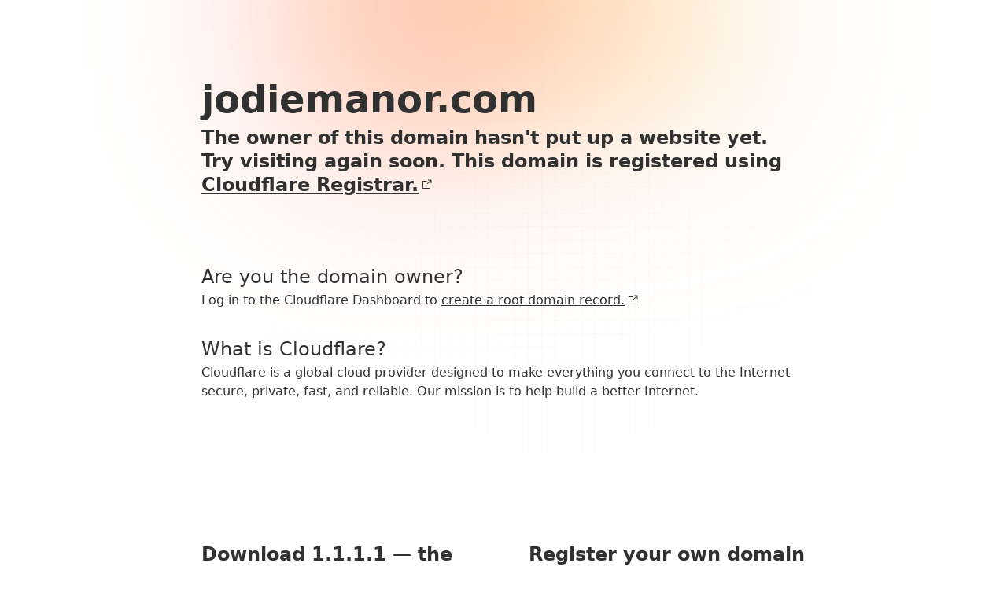

--- FILE ---
content_type: text/html;charset=UTF-8
request_url: https://jodiemanor.com/
body_size: 1863
content:
<!DOCTYPE html>
<html lang="en">
  <head>
    <meta charset="UTF-8" />
    <meta name="viewport" content="width=device-width, initial-scale=1.0" />
    <title>Cloudflare</title>
    <link rel="stylesheet" href="style.css" />
  </head>
  <body>
    <main>
      <header>
        <h1><span id="domain-name"></span></h1>
        <h2>
          The owner of this domain hasn't put up a website yet. Try visiting
          again soon. This domain is registered using
          <a
            href="https://www.cloudflare.com/products/registrar/"
            target="_blank"
            >Cloudflare Registrar.
            <svg
              width="16"
              height="16"
              viewBox="0 0 16 16"
              fill="none"
              xmlns="http://www.w3.org/2000/svg"
            >
              <path
                d="M9.99575 1.53249L10.0042 2.53249L12.783 2.50999L8.6465 6.64649L9.3535 7.35349L13.49 3.21699L13.4675 5.99574L14.4675 6.00424L14.5042 1.49574L9.99575 1.53249Z"
                fill="currentColor"
              />
              <path
                d="M12 12H4V3.99999H8.5V2.99999H3.5L3 3.49999V12.5L3.5 13H12.5L13 12.5V7.49999H12V12Z"
                fill="currentColor"
              />
            </svg>
          </a>
        </h2>
      </header>

      <h3>Are you the domain owner?</h3>

      <section>
        <p>
          Log in to the Cloudflare Dashboard to
          <a
            href="https://developers.cloudflare.com/dns/manage-dns-records/how-to/create-root-domain/"
            target="_blank"
            >create a root domain record.
            <svg
              width="16"
              height="16"
              viewBox="0 0 16 16"
              fill="none"
              xmlns="http://www.w3.org/2000/svg"
            >
              <path
                d="M9.99575 1.53249L10.0042 2.53249L12.783 2.50999L8.6465 6.64649L9.3535 7.35349L13.49 3.21699L13.4675 5.99574L14.4675 6.00424L14.5042 1.49574L9.99575 1.53249Z"
                fill="currentColor"
              />
              <path
                d="M12 12H4V3.99999H8.5V2.99999H3.5L3 3.49999V12.5L3.5 13H12.5L13 12.5V7.49999H12V12Z"
                fill="currentColor"
              />
            </svg>
          </a>
        </p>
      </section>

      <h3>What is Cloudflare?</h3>

      <section>
        <p>
          Cloudflare is a global cloud provider designed to make everything you
          connect to the Internet secure, private, fast, and reliable. Our
          mission is to help build a better Internet.
        </p>
      </section>

      <section class="promotional-cards">
        <a href="https://1.1.1.1/" target="_blank">
          <section>
            <h2>
              Download 1.1.1.1 — the free app that makes your Internet safer.
            </h2>
            <p>
              Protect your traffic and speed up your connection on all your
              devices.
            </p>
          </section>
        </a>
        <a
          href="https://www.cloudflare.com/products/registrar/"
          target="_blank"
        >
          <section>
            <h2>
              Register your own domain name for the lowest cost, every time.
            </h2>
            <p>
              Cloudflare Registrar charges wholesale prices, without sneaky
              markups.
            </p>
          </section>
        </a>
      </section>
      <div class="animation_wrapper">
        <div class="animation animation_center"></div>
        <div class="animation animation_left"></div>
        <div class="animation animation_right"></div>
      </div>
    </main>
    <footer>
      <div class="footer-border">
        <div class="footer-left">
          <svg
            width="80"
            height="2"
            fill="none"
            xmlns="http://www.w3.org/2000/svg"
          >
            <mask
              id="b"
              style="mask-type: alpha"
              maskUnits="userSpaceOnUse"
              x="0"
              y="0"
              width="80"
              height="2"
            >
              <path fill="url(#a)" d="M0 0h80v2H0z" />
            </mask>
            <g mask="url(#b)">
              <path class="bottom" d="M0 1h80v1H0z" />
              <path class="top" d="M0 0h80v1H0z" />
            </g>
            <defs>
              <linearGradient
                id="a"
                x1="80"
                y1="2.00005"
                x2="0"
                y2="2.00005"
                gradientUnits="userSpaceOnUse"
              >
                <stop stop-color="#fff" />
                <stop offset="1" stop-color="#fff" stop-opacity="0" />
              </linearGradient>
            </defs>
          </svg>
        </div>
        <div class="footer-center">
          <svg
            width="100%"
            height="2"
            fill="none"
            xmlns="http://www.w3.org/2000/svg"
          >
            <path class="bottom" d="M0 1h640v1H0z" />
            <path class="top" d="M0 0h640v1H0z" />
          </svg>
        </div>
        <div class="border-right">
          <svg
            width="80"
            height="2"
            viewBox="0 0 80 2"
            fill="none"
            xmlns="http://www.w3.org/2000/svg"
          >
            <mask
              id="mask0_218_1790"
              style="mask-type: alpha"
              maskUnits="userSpaceOnUse"
              x="0"
              y="0"
              width="80"
              height="2"
            >
              <rect width="80" height="2" fill="url(#paint0_linear_218_1790)" />
            </mask>
            <g mask="url(#mask0_218_1790)">
              <rect y="1" width="80" height="1" class="bottom" />
              <rect width="80" height="1" class="top" />
            </g>
            <defs>
              <linearGradient
                id="paint0_linear_218_1790"
                x1="80"
                y1="2.00005"
                x2="0"
                y2="2.00005"
                gradientUnits="userSpaceOnUse"
              >
                <stop stop-color="white" stop-opacity="0" />
                <stop offset="1" stop-color="white" />
              </linearGradient>
            </defs>
          </svg>
        </div>
      </div>
      <p>
        Performance & Security by
        <a href="https://cloudflare.com" target="_blank">Cloudflare</a>
      </p>
    </footer>
    <script>
      const subDomainName = (selector) => {
        const domainNameElement = document.getElementById(selector);
        if (!domainNameElement) {
          return;
        }
        const host = window.location.host.includes("cloudflareregistrar.com")
          ? "This domain is not setup yet."
          : window.location.host;
        domainNameElement.innerText = host;
      };
      subDomainName("domain-name");
    </script>
  <script>(function(){function c(){var b=a.contentDocument||a.contentWindow.document;if(b){var d=b.createElement('script');d.innerHTML="window.__CF$cv$params={r:'9c6598832f3f51a8',t:'MTc2OTgyNDYyMC4wMDAwMDA='};var a=document.createElement('script');a.nonce='';a.src='/cdn-cgi/challenge-platform/scripts/jsd/main.js';document.getElementsByTagName('head')[0].appendChild(a);";b.getElementsByTagName('head')[0].appendChild(d)}}if(document.body){var a=document.createElement('iframe');a.height=1;a.width=1;a.style.position='absolute';a.style.top=0;a.style.left=0;a.style.border='none';a.style.visibility='hidden';document.body.appendChild(a);if('loading'!==document.readyState)c();else if(window.addEventListener)document.addEventListener('DOMContentLoaded',c);else{var e=document.onreadystatechange||function(){};document.onreadystatechange=function(b){e(b);'loading'!==document.readyState&&(document.onreadystatechange=e,c())}}}})();</script></body>
</html>


--- FILE ---
content_type: text/css;charset=UTF-8
request_url: https://jodiemanor.com/style.css
body_size: 2136
content:
html {
  line-height: 1.15; /* 1 */
  -webkit-text-size-adjust: 100%; /* 2 */
  font-family: system-ui, -apple-system, BlinkMacSystemFont, Segoe UI,
    Roboto, Helvetica Neue, Arial, Noto Sans, sans-serif,
    Apple Color Emoji, Segoe UI Emoji, Segoe UI Symbol, Noto Color Emoji;
  color: #313131;
}

a {
  color: unset;
}

body {
  display: flex;
  flex-direction: column;
  min-height: 100vh;
  overscroll-behavior: none;
  margin: 0;
}

@media (prefers-color-scheme: dark) {
  body {
    background-color: #1d1d1d;
    color: #d9d9d9;
  }
}

main {
  background-image: url("data:image/svg+xml,%3Csvg width='948' height='802' fill='none' xmlns='http://www.w3.org/2000/svg'%3E%3Cmask id='b' style='mask-type:alpha' maskUnits='userSpaceOnUse' x='0' y='-56' width='948' height='858'%3E%3Cellipse cx='474' cy='373' rx='474' ry='429' fill='url(%23a)'/%3E%3C/mask%3E%3Cg mask='url(%23b)' fill='%231D1D1D'%3E%3Cg opacity='.02'%3E%3Cpath d='M74 0h1v1029h-1zM91 0h1v1029h-1zM108 0h1v1029h-1zM125 0h1v1029h-1zM142 0h1v1029h-1zM159 0h1v1029h-1zM176 0h1v1029h-1zM193 0h1v1029h-1zM210 0h1v1029h-1zM227 0h1v1029h-1zM244 0h1v1029h-1zM261 0h1v1029h-1zM278 0h1v1029h-1zM295 0h1v1029h-1zM312 0h1v1029h-1zM329 0h1v1029h-1zM346 0h1v1029h-1zM363 0h1v1029h-1zM380 0h1v1029h-1zM397 0h1v1029h-1zM414 0h1v1029h-1zM431 0h1v1029h-1zM448 0h1v1029h-1zM465 0h1v1029h-1zM482 0h1v1029h-1zM499 0h1v1029h-1zM516 0h1v1029h-1zM533 0h1v1029h-1zM550 0h1v1029h-1zM567 0h1v1029h-1zM584 0h1v1029h-1zM601 0h1v1029h-1zM618 0h1v1029h-1zM635 0h1v1029h-1zM652 0h1v1029h-1zM669 0h1v1029h-1zM686 0h1v1029h-1zM703 0h1v1029h-1zM720 0h1v1029h-1zM737 0h1v1029h-1zM754 0h1v1029h-1zM771 0h1v1029h-1zM788 0h1v1029h-1zM805 0h1v1029h-1zM822 0h1v1029h-1zM839 0h1v1029h-1zM856 0h1v1029h-1zM873 0h1v1029h-1z'/%3E%3C/g%3E%3Cg opacity='.02'%3E%3Cpath d='M75 16h798v1H75zM75 33h798v1H75zM75 50h798v1H75zM75 67h798v1H75zM75 84h798v1H75zM75 101h798v1H75zM75 118h798v1H75zM75 135h798v1H75zM75 152h798v1H75zM75 169h798v1H75zM75 186h798v1H75zM75 203h798v1H75zM75 220h798v1H75zM75 237h798v1H75zM75 254h798v1H75zM75 271h798v1H75zM75 288h798v1H75zM75 305h798v1H75zM75 322h798v1H75zM75 339h798v1H75zM75 356h798v1H75zM75 373h798v1H75zM75 390h798v1H75zM75 407h798v1H75zM75 424h798v1H75zM75 441h798v1H75zM75 458h798v1H75zM75 475h798v1H75zM75 492h798v1H75zM75 509h798v1H75zM75 526h798v1H75zM75 543h798v1H75zM75 560h798v1H75zM75 577h798v1H75zM75 594h798v1H75zM75 611h798v1H75zM75 628h798v1H75zM75 645h798v1H75zM75 662h798v1H75zM75 679h798v1H75zM75 696h798v1H75zM75 713h798v1H75zM75 730h798v1H75zM75 747h798v1H75zM75 764h798v1H75zM75 781h798v1H75zM75 798h798v1H75z'/%3E%3C/g%3E%3C/g%3E%3Cdefs%3E%3CradialGradient id='a' cx='0' cy='0' r='1' gradientUnits='userSpaceOnUse' gradientTransform='matrix(401 0 0 443.063 474 373)'%3E%3Cstop stop-color='%23D9D9D9'/%3E%3Cstop offset='1' stop-color='%23D9D9D9' stop-opacity='.15'/%3E%3C/radialGradient%3E%3C/defs%3E%3C/svg%3E");
  margin: 0 auto;
  max-width: 800px;
  flex: 1 0 auto;
}
@media (prefers-color-scheme: dark) {
  main {
    background-image: url("data:image/svg+xml,%3Csvg width='948' height='802' fill='none' xmlns='http://www.w3.org/2000/svg'%3E%3Cmask id='b' style='mask-type:alpha' maskUnits='userSpaceOnUse' x='0' y='-56' width='948' height='858'%3E%3Cellipse cx='474' cy='373' rx='474' ry='429' fill='url(%23a)'/%3E%3C/mask%3E%3Cg mask='url(%23b)' fill='%231D1D1D'%3E%3Cg opacity='.08'%3E%3Cpath d='M74 0h1v1029h-1zM91 0h1v1029h-1zM108 0h1v1029h-1zM125 0h1v1029h-1zM142 0h1v1029h-1zM159 0h1v1029h-1zM176 0h1v1029h-1zM193 0h1v1029h-1zM210 0h1v1029h-1zM227 0h1v1029h-1zM244 0h1v1029h-1zM261 0h1v1029h-1zM278 0h1v1029h-1zM295 0h1v1029h-1zM312 0h1v1029h-1zM329 0h1v1029h-1zM346 0h1v1029h-1zM363 0h1v1029h-1zM380 0h1v1029h-1zM397 0h1v1029h-1zM414 0h1v1029h-1zM431 0h1v1029h-1zM448 0h1v1029h-1zM465 0h1v1029h-1zM482 0h1v1029h-1zM499 0h1v1029h-1zM516 0h1v1029h-1zM533 0h1v1029h-1zM550 0h1v1029h-1zM567 0h1v1029h-1zM584 0h1v1029h-1zM601 0h1v1029h-1zM618 0h1v1029h-1zM635 0h1v1029h-1zM652 0h1v1029h-1zM669 0h1v1029h-1zM686 0h1v1029h-1zM703 0h1v1029h-1zM720 0h1v1029h-1zM737 0h1v1029h-1zM754 0h1v1029h-1zM771 0h1v1029h-1zM788 0h1v1029h-1zM805 0h1v1029h-1zM822 0h1v1029h-1zM839 0h1v1029h-1zM856 0h1v1029h-1zM873 0h1v1029h-1z'/%3E%3C/g%3E%3Cg opacity='.08'%3E%3Cpath d='M75 16h798v1H75zM75 33h798v1H75zM75 50h798v1H75zM75 67h798v1H75zM75 84h798v1H75zM75 101h798v1H75zM75 118h798v1H75zM75 135h798v1H75zM75 152h798v1H75zM75 169h798v1H75zM75 186h798v1H75zM75 203h798v1H75zM75 220h798v1H75zM75 237h798v1H75zM75 254h798v1H75zM75 271h798v1H75zM75 288h798v1H75zM75 305h798v1H75zM75 322h798v1H75zM75 339h798v1H75zM75 356h798v1H75zM75 373h798v1H75zM75 390h798v1H75zM75 407h798v1H75zM75 424h798v1H75zM75 441h798v1H75zM75 458h798v1H75zM75 475h798v1H75zM75 492h798v1H75zM75 509h798v1H75zM75 526h798v1H75zM75 543h798v1H75zM75 560h798v1H75zM75 577h798v1H75zM75 594h798v1H75zM75 611h798v1H75zM75 628h798v1H75zM75 645h798v1H75zM75 662h798v1H75zM75 679h798v1H75zM75 696h798v1H75zM75 713h798v1H75zM75 730h798v1H75zM75 747h798v1H75zM75 764h798v1H75zM75 781h798v1H75zM75 798h798v1H75z'/%3E%3C/g%3E%3C/g%3E%3Cdefs%3E%3CradialGradient id='a' cx='0' cy='0' r='1' gradientUnits='userSpaceOnUse' gradientTransform='matrix(401 0 0 443.063 474 373)'%3E%3Cstop stop-color='%23D9D9D9'/%3E%3Cstop offset='1' stop-color='%23D9D9D9' stop-opacity='.15'/%3E%3C/radialGradient%3E%3C/defs%3E%3C/svg%3E");
  }
}

header {
  margin: 64px 16px 32px 16px;
  display: inline-block;
}

@media (max-width: 720px) {
  header {
    margin-top: 32px;
  }
}

header h1 {
  font-size: 48px;
  line-height: 125%;
  font-weight: 700;
  margin-bottom: 4px;
  word-break: break-all;
}

header h2 a,
header h2 a:visited,
section p a,
section p a:visited,
h3 a,
h3 a:visited,
footer a,
footer a:visited {
  color: #313131;
}

header h2 a:hover,
section p a:hover,
h3 a:hover,
footer a:hover {
  color: #c05d08; /* orange.5 */
}

@media (prefers-color-scheme: dark) {
  header h2 a,
  header h2 a:visited,
  section p a,
  section p a:visited,
  h3 a,
  h3 a:visited,
  footer a,
  footer a:visited {
    color: #d9d9d9;
  }

  header h2 a:hover,
  section p a:hover,
  h3 a:hover,
  footer a:hover {
    color: #f8a054; /* orange.7 */
  }
}

h2,
header h2 {
  font-size: 24px;
  line-height: 125%;
  font-weight: 600;
  margin-top: 4px;
}

h3 {
  margin: 32px 16px 0px 16px;
  font-size: 24px;
  line-height: 150%;
  font-weight: 400;
}

section {
  margin: 0px 16px;
}

section.cards,
section.promotional-cards {
  margin: 0;
  display: grid;
  column-gap: 32px;
  grid-template-columns: repeat(2, 1fr);
}

@media (max-width: 720px) {
  section.promotional-cards {
    margin: 0px 16px;
  }

  section.cards,
  section.promotional-cards {
    grid-template-columns: repeat(1, 1fr);
  }
}

p,
section.cards h4 {
  margin: 0;
  font-size: 16px;
  line-height: 150%;
  font-weight: 400;
  overflow-wrap: break-word;
  /* word-break: break-all; */
}

section.promotional-cards {
  margin-top: 160px;
}

@media (max-width: 720px) {
  section.promotional-cards {
    margin-top: 64px;
  }
}

section.promotional-cards a {
  background: rgb(255, 255, 255 / 0);
  padding: 16px;
  margin: 0;
  border-radius: 8px;
  transition: background 0.2s ease;
  text-decoration: none;
}

section.promotional-cards section {
  margin: 0;
}

section.promotional-cards a:visited {
  color: inherit;
}

section.promotional-cards a:hover {
  background: linear-gradient(25deg, #f6821f, #fbad41);
  box-shadow: 0 4px 24px -4px rgb(0 0 0 / 0.1),
    0px 8px 32px -4px rgb(0 0 0 / 20%);
  border-radius: 8px;
}

@media (prefers-color-scheme: dark) {
  section.promotional-cards section {
    border-radius: 8px;
  }
  section.promotional-cards a:hover {
    color: #1d1d1d;
    border-radius: 8px;
  }
}

@media (max-width: 720px) {
  section.promotional-cards a,
  section.promotional-cards a:visited {
    color: #1d1d1d;
    margin-bottom: 25px;

    background: linear-gradient(25deg, #f6821f, #fbad41);
    box-shadow: 0 4px 24px -4px rgb(0 0 0 / 0.1),
      0px 8px 32px -4px rgb(0 0 0 / 20%);
    border-radius: 8px;
  }
}

footer {
  text-align: center;
  flex-shrink: 0;
  padding-bottom: 1rem;
}

footer div.footer-border {
  display: flex;
  flex-direction: row;
  justify-content: center;
  max-width: 800px;
  margin: 0 auto;
}

footer div.footer-center {
  max-width: 640px;
  flex-grow: 1;
}

footer svg .top {
  fill: #d9d9d9;
}
footer svg .bottom {
  fill: #f2f2f2;
}

@media (prefers-color-scheme: dark) {
  footer svg .top {
    fill: #000000;
  }
  footer svg .bottom {
    fill: #313131;
  }
}

footer p {
  margin-top: 10px;
  font-size: 12px;
  line-height: 150%;
  font-weight: 400;
}

a {
  display: inline-flex;
  align-items: center;
}
a svg {
  margin: 0 0 0 2px;
}

@keyframes animation-center {
  0% {
    transform: translateY(-30%) translateX(-50%);
  }
  50% {
    transform: translateY(30%) translateX(-50%);
  }
  100% {
    transform: translateY(-30%) translateX(-50%);
  }
}

@keyframes animation-left {
  0% {
    transform: translateY(25%) translateX(0%) skew(-40deg, 20deg);
  }
  25% {
  }
  50% {
    transform: translateY(200%) translateX(150%) skew(40deg, 0deg);
  }
  75% {
  }
  100% {
    transform: translateY(25%) translateX(0%) skew(-40deg, 20deg);
  }
}

@keyframes animation-right {
  0% {
    transform: translateY(5%) translateX(0%) skew(40deg, 20deg);
  }
  25% {
  }
  50% {
    transform: translateY(200%) translateX(-150%) skew(-40deg, 0deg);
  }
  75% {
  }
  100% {
    transform: translateY(5%) translateX(0%) skew(40deg, 20deg);
  }
}

.animation_wrapper {
  filter: blur(var(--gradient-blur-radius, 160px));
  z-index: -4;
  top: -360px;
  right: 0;
  bottom: 0;
  left: 0;
  max-width: 800px;
  margin: 0 auto;
  position: absolute;
}

@media (max-width: 720px) {
  .animation_wrapper {
    display: none;
  }
}

.animation {
  animation-duration: 17s;
  animation-iteration-count: infinite;
  animation-timing-function: cubic-bezier(0.1, 0, 0.9, 1);
  position: absolute;
  border-radius: 100%;
  opacity: 70%;
}

.animation_center {
  width: 300px;
  height: 300px;
  z-index: -2;
  left: 50%;
  top: 20%;
  animation-name: animation-center;
  background: rgba(246, 130, 31, 0.2);
}

.animation_left {
  width: 300px;
  height: 300px;
  z-index: -1;
  left: 0%;
  top: 0%;
  animation-name: animation-left;
  animation-direction: reverse;
  background: rgba(255, 102, 51, 0.8);
}

.animation_right {
  width: 300px;
  height: 300px;
  z-index: -3;
  right: 0%;
  top: 0%;
  animation-name: animation-right;
  background: rgba(251, 173, 65, 0.8);
}

@media (prefers-reduced-motion: reduce) {
  .animation,
  .animation_center,
  .animation_left,
  .animation_right {
    animation: none;
  }
  .animation_center {
    left: 40%;
    top: 20%;
  }
  .animation_left {
    left: 15%;
    top: 15%;
  }
  .animation_right {
    right: 5%;
    top: 15%;
  }
}